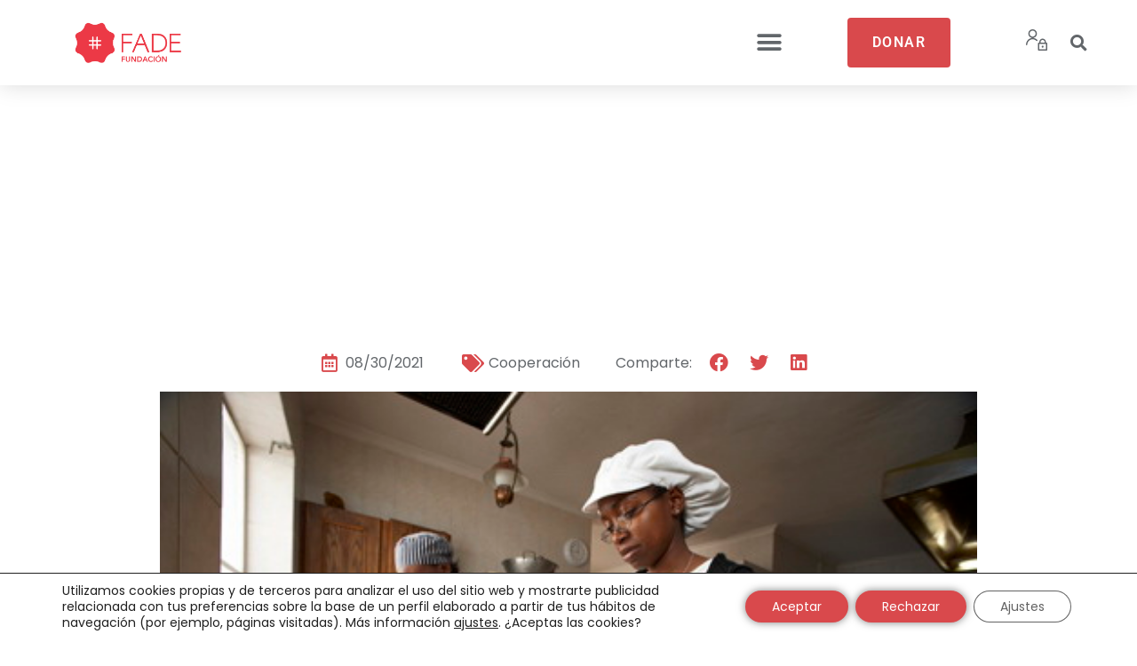

--- FILE ---
content_type: text/css
request_url: https://fundacionfade.org/wp-content/themes/generatepress_child/style.css?ver=1636566390
body_size: 897
content:
/*
 Theme Name:   GeneratePress Child
 Theme URI:    https://generatepress.com
 Description:  Default GeneratePress child theme
 Author:       Tom Usborne
 Author URI:   https://tomusborne.com
 Template:     generatepress
 Version:      0.1
*/

.woocommerce #respond input#submit.alt, .woocommerce a.button.alt, .woocommerce button.button.alt, .woocommerce input.button.alt {
    background-color: #D9494C;
}
.single-product .woocommerce-product-gallery{
    display: none;
}
.single-product div.product div.summary {
    float: none;
    margin: 0 auto;
}
.single-product div.product div.summary > form {
    display: flex;
    justify-content: center;
}
.single-product div.product div.summary .wc-donation-amount {
    margin-bottom: 0;
}
.single-product .product_title,
.single-product .product_meta {
    display: none;
}

.woocommerce-checkout-review-order-table thead {
    display: none;
}

--- FILE ---
content_type: text/css
request_url: https://fundacionfade.org/wp-content/uploads/elementor/css/post-45.css?ver=1751453346
body_size: 23531
content:
.elementor-45 .elementor-element.elementor-element-6baff1ae > .elementor-container > .elementor-column > .elementor-widget-wrap{align-content:center;align-items:center;}.elementor-45 .elementor-element.elementor-element-6baff1ae:not(.elementor-motion-effects-element-type-background), .elementor-45 .elementor-element.elementor-element-6baff1ae > .elementor-motion-effects-container > .elementor-motion-effects-layer{background-color:#ffffff;}.elementor-45 .elementor-element.elementor-element-6baff1ae{box-shadow:0px 0px 24px 0px rgba(0,0,0,0.15);transition:background 0.3s, border 0.3s, border-radius 0.3s, box-shadow 0.3s;z-index:6;}.elementor-45 .elementor-element.elementor-element-6baff1ae > .elementor-background-overlay{transition:background 0.3s, border-radius 0.3s, opacity 0.3s;}.elementor-widget-theme-site-logo .widget-image-caption{color:var( --e-global-color-text );font-family:var( --e-global-typography-text-font-family ), Sans-serif;font-size:var( --e-global-typography-text-font-size );font-weight:var( --e-global-typography-text-font-weight );}.elementor-45 .elementor-element.elementor-element-39abda3e{text-align:center;}.elementor-45 .elementor-element.elementor-element-39abda3e img{width:120px;}.elementor-widget-nav-menu .elementor-nav-menu .elementor-item{font-family:var( --e-global-typography-primary-font-family ), Sans-serif;font-size:var( --e-global-typography-primary-font-size );font-weight:var( --e-global-typography-primary-font-weight );}.elementor-widget-nav-menu .elementor-nav-menu--main .elementor-item{color:var( --e-global-color-text );fill:var( --e-global-color-text );}.elementor-widget-nav-menu .elementor-nav-menu--main .elementor-item:hover,
					.elementor-widget-nav-menu .elementor-nav-menu--main .elementor-item.elementor-item-active,
					.elementor-widget-nav-menu .elementor-nav-menu--main .elementor-item.highlighted,
					.elementor-widget-nav-menu .elementor-nav-menu--main .elementor-item:focus{color:var( --e-global-color-accent );fill:var( --e-global-color-accent );}.elementor-widget-nav-menu .elementor-nav-menu--main:not(.e--pointer-framed) .elementor-item:before,
					.elementor-widget-nav-menu .elementor-nav-menu--main:not(.e--pointer-framed) .elementor-item:after{background-color:var( --e-global-color-accent );}.elementor-widget-nav-menu .e--pointer-framed .elementor-item:before,
					.elementor-widget-nav-menu .e--pointer-framed .elementor-item:after{border-color:var( --e-global-color-accent );}.elementor-widget-nav-menu{--e-nav-menu-divider-color:var( --e-global-color-text );}.elementor-widget-nav-menu .elementor-nav-menu--dropdown .elementor-item, .elementor-widget-nav-menu .elementor-nav-menu--dropdown  .elementor-sub-item{font-family:var( --e-global-typography-accent-font-family ), Sans-serif;font-weight:var( --e-global-typography-accent-font-weight );}.elementor-45 .elementor-element.elementor-element-13d31703 .elementor-menu-toggle{margin-left:auto;background-color:rgba(0,0,0,0);border-width:0px;border-radius:0px;}.elementor-45 .elementor-element.elementor-element-13d31703 .elementor-nav-menu .elementor-item{font-size:16px;font-weight:600;text-transform:uppercase;}.elementor-45 .elementor-element.elementor-element-13d31703 .elementor-nav-menu--main .elementor-item{color:var( --e-global-color-text );fill:var( --e-global-color-text );padding-left:10px;padding-right:10px;padding-top:36px;padding-bottom:36px;}.elementor-45 .elementor-element.elementor-element-13d31703 .elementor-nav-menu--main .elementor-item:hover,
					.elementor-45 .elementor-element.elementor-element-13d31703 .elementor-nav-menu--main .elementor-item.elementor-item-active,
					.elementor-45 .elementor-element.elementor-element-13d31703 .elementor-nav-menu--main .elementor-item.highlighted,
					.elementor-45 .elementor-element.elementor-element-13d31703 .elementor-nav-menu--main .elementor-item:focus{color:var( --e-global-color-primary );fill:var( --e-global-color-primary );}.elementor-45 .elementor-element.elementor-element-13d31703 .elementor-nav-menu--main .elementor-item.elementor-item-active{color:var( --e-global-color-primary );}.elementor-45 .elementor-element.elementor-element-13d31703{--e-nav-menu-horizontal-menu-item-margin:calc( 5px / 2 );--nav-menu-icon-size:30px;}.elementor-45 .elementor-element.elementor-element-13d31703 .elementor-nav-menu--main:not(.elementor-nav-menu--layout-horizontal) .elementor-nav-menu > li:not(:last-child){margin-bottom:5px;}.elementor-45 .elementor-element.elementor-element-13d31703 .elementor-nav-menu--dropdown a, .elementor-45 .elementor-element.elementor-element-13d31703 .elementor-menu-toggle{color:var( --e-global-color-text );}.elementor-45 .elementor-element.elementor-element-13d31703 .elementor-nav-menu--dropdown{background-color:#F4F4F4;}.elementor-45 .elementor-element.elementor-element-13d31703 .elementor-nav-menu--dropdown a:hover,
					.elementor-45 .elementor-element.elementor-element-13d31703 .elementor-nav-menu--dropdown a.elementor-item-active,
					.elementor-45 .elementor-element.elementor-element-13d31703 .elementor-nav-menu--dropdown a.highlighted,
					.elementor-45 .elementor-element.elementor-element-13d31703 .elementor-menu-toggle:hover{color:var( --e-global-color-primary );}.elementor-45 .elementor-element.elementor-element-13d31703 .elementor-nav-menu--dropdown a:hover,
					.elementor-45 .elementor-element.elementor-element-13d31703 .elementor-nav-menu--dropdown a.elementor-item-active,
					.elementor-45 .elementor-element.elementor-element-13d31703 .elementor-nav-menu--dropdown a.highlighted{background-color:#FFFFFF;}.elementor-45 .elementor-element.elementor-element-13d31703 .elementor-nav-menu--dropdown .elementor-item, .elementor-45 .elementor-element.elementor-element-13d31703 .elementor-nav-menu--dropdown  .elementor-sub-item{font-size:16px;font-weight:600;text-transform:uppercase;}.elementor-45 .elementor-element.elementor-element-13d31703 div.elementor-menu-toggle{color:var( --e-global-color-text );}.elementor-45 .elementor-element.elementor-element-13d31703 div.elementor-menu-toggle svg{fill:var( --e-global-color-text );}.elementor-45 .elementor-element.elementor-element-13d31703 div.elementor-menu-toggle:hover{color:var( --e-global-color-text );}.elementor-45 .elementor-element.elementor-element-13d31703 div.elementor-menu-toggle:hover svg{fill:var( --e-global-color-text );}.elementor-widget-button .elementor-button{background-color:var( --e-global-color-accent );font-family:var( --e-global-typography-accent-font-family ), Sans-serif;font-weight:var( --e-global-typography-accent-font-weight );}.elementor-45 .elementor-element.elementor-element-57ca8631 .elementor-button{font-size:16px;font-weight:600;text-transform:uppercase;letter-spacing:1.4px;box-shadow:0px 0px 27px 0px rgba(0, 0, 0, 0);border-radius:4px 4px 4px 4px;padding:20px 28px 20px 28px;}.elementor-widget-icon.elementor-view-stacked .elementor-icon{background-color:var( --e-global-color-primary );}.elementor-widget-icon.elementor-view-framed .elementor-icon, .elementor-widget-icon.elementor-view-default .elementor-icon{color:var( --e-global-color-primary );border-color:var( --e-global-color-primary );}.elementor-widget-icon.elementor-view-framed .elementor-icon, .elementor-widget-icon.elementor-view-default .elementor-icon svg{fill:var( --e-global-color-primary );}.elementor-45 .elementor-element.elementor-element-984b91a .elementor-icon-wrapper{text-align:center;}.elementor-45 .elementor-element.elementor-element-984b91a .elementor-icon{font-size:24px;}.elementor-45 .elementor-element.elementor-element-984b91a .elementor-icon svg{height:24px;}.elementor-widget-search-form input[type="search"].elementor-search-form__input{font-family:var( --e-global-typography-text-font-family ), Sans-serif;font-size:var( --e-global-typography-text-font-size );font-weight:var( --e-global-typography-text-font-weight );}.elementor-widget-search-form .elementor-search-form__input,
					.elementor-widget-search-form .elementor-search-form__icon,
					.elementor-widget-search-form .elementor-lightbox .dialog-lightbox-close-button,
					.elementor-widget-search-form .elementor-lightbox .dialog-lightbox-close-button:hover,
					.elementor-widget-search-form.elementor-search-form--skin-full_screen input[type="search"].elementor-search-form__input{color:var( --e-global-color-text );fill:var( --e-global-color-text );}.elementor-widget-search-form .elementor-search-form__submit{font-family:var( --e-global-typography-text-font-family ), Sans-serif;font-size:var( --e-global-typography-text-font-size );font-weight:var( --e-global-typography-text-font-weight );background-color:var( --e-global-color-secondary );}.elementor-45 .elementor-element.elementor-element-25fe0fe .elementor-search-form{text-align:left;}.elementor-45 .elementor-element.elementor-element-25fe0fe .elementor-search-form__toggle{--e-search-form-toggle-size:32px;--e-search-form-toggle-color:var( --e-global-color-text );--e-search-form-toggle-background-color:#FFFFFF;--e-search-form-toggle-icon-size:calc(58em / 100);}.elementor-45 .elementor-element.elementor-element-25fe0fe input[type="search"].elementor-search-form__input{font-family:"Poppins", Sans-serif;font-size:16px;font-weight:normal;}.elementor-45 .elementor-element.elementor-element-25fe0fe .elementor-search-form__input,
					.elementor-45 .elementor-element.elementor-element-25fe0fe .elementor-search-form__icon,
					.elementor-45 .elementor-element.elementor-element-25fe0fe .elementor-lightbox .dialog-lightbox-close-button,
					.elementor-45 .elementor-element.elementor-element-25fe0fe .elementor-lightbox .dialog-lightbox-close-button:hover,
					.elementor-45 .elementor-element.elementor-element-25fe0fe.elementor-search-form--skin-full_screen input[type="search"].elementor-search-form__input{color:#FFFFFF;fill:#FFFFFF;}.elementor-45 .elementor-element.elementor-element-25fe0fe:not(.elementor-search-form--skin-full_screen) .elementor-search-form__container{border-radius:3px;}.elementor-45 .elementor-element.elementor-element-25fe0fe.elementor-search-form--skin-full_screen input[type="search"].elementor-search-form__input{border-radius:3px;}.elementor-45 .elementor-element.elementor-element-058f613 > .elementor-container > .elementor-column > .elementor-widget-wrap{align-content:center;align-items:center;}.elementor-45 .elementor-element.elementor-element-058f613:not(.elementor-motion-effects-element-type-background), .elementor-45 .elementor-element.elementor-element-058f613 > .elementor-motion-effects-container > .elementor-motion-effects-layer{background-color:#ffffff;}.elementor-45 .elementor-element.elementor-element-058f613{box-shadow:0px 0px 24px 0px rgba(0,0,0,0.15);transition:background 0.3s, border 0.3s, border-radius 0.3s, box-shadow 0.3s;z-index:6;}.elementor-45 .elementor-element.elementor-element-058f613 > .elementor-background-overlay{transition:background 0.3s, border-radius 0.3s, opacity 0.3s;}.elementor-45 .elementor-element.elementor-element-ef131b0{text-align:center;}.elementor-45 .elementor-element.elementor-element-ef131b0 img{width:120px;}.elementor-45 .elementor-element.elementor-element-395b0d7 .elementor-menu-toggle{margin:0 auto;background-color:rgba(0,0,0,0);border-width:0px;border-radius:0px;}.elementor-45 .elementor-element.elementor-element-395b0d7 .elementor-nav-menu .elementor-item{font-size:16px;font-weight:600;text-transform:uppercase;}.elementor-45 .elementor-element.elementor-element-395b0d7 .elementor-nav-menu--main .elementor-item{color:var( --e-global-color-text );fill:var( --e-global-color-text );padding-left:10px;padding-right:10px;padding-top:36px;padding-bottom:36px;}.elementor-45 .elementor-element.elementor-element-395b0d7 .elementor-nav-menu--main .elementor-item:hover,
					.elementor-45 .elementor-element.elementor-element-395b0d7 .elementor-nav-menu--main .elementor-item.elementor-item-active,
					.elementor-45 .elementor-element.elementor-element-395b0d7 .elementor-nav-menu--main .elementor-item.highlighted,
					.elementor-45 .elementor-element.elementor-element-395b0d7 .elementor-nav-menu--main .elementor-item:focus{color:var( --e-global-color-primary );fill:var( --e-global-color-primary );}.elementor-45 .elementor-element.elementor-element-395b0d7 .elementor-nav-menu--main .elementor-item.elementor-item-active{color:var( --e-global-color-primary );}.elementor-45 .elementor-element.elementor-element-395b0d7{--e-nav-menu-horizontal-menu-item-margin:calc( 5px / 2 );--nav-menu-icon-size:30px;}.elementor-45 .elementor-element.elementor-element-395b0d7 .elementor-nav-menu--main:not(.elementor-nav-menu--layout-horizontal) .elementor-nav-menu > li:not(:last-child){margin-bottom:5px;}.elementor-45 .elementor-element.elementor-element-395b0d7 .elementor-nav-menu--dropdown a, .elementor-45 .elementor-element.elementor-element-395b0d7 .elementor-menu-toggle{color:var( --e-global-color-text );}.elementor-45 .elementor-element.elementor-element-395b0d7 .elementor-nav-menu--dropdown{background-color:#F4F4F4;}.elementor-45 .elementor-element.elementor-element-395b0d7 .elementor-nav-menu--dropdown a:hover,
					.elementor-45 .elementor-element.elementor-element-395b0d7 .elementor-nav-menu--dropdown a.elementor-item-active,
					.elementor-45 .elementor-element.elementor-element-395b0d7 .elementor-nav-menu--dropdown a.highlighted,
					.elementor-45 .elementor-element.elementor-element-395b0d7 .elementor-menu-toggle:hover{color:var( --e-global-color-primary );}.elementor-45 .elementor-element.elementor-element-395b0d7 .elementor-nav-menu--dropdown a:hover,
					.elementor-45 .elementor-element.elementor-element-395b0d7 .elementor-nav-menu--dropdown a.elementor-item-active,
					.elementor-45 .elementor-element.elementor-element-395b0d7 .elementor-nav-menu--dropdown a.highlighted{background-color:#FFFFFF;}.elementor-45 .elementor-element.elementor-element-395b0d7 .elementor-nav-menu--dropdown .elementor-item, .elementor-45 .elementor-element.elementor-element-395b0d7 .elementor-nav-menu--dropdown  .elementor-sub-item{font-size:16px;font-weight:600;text-transform:uppercase;}.elementor-45 .elementor-element.elementor-element-395b0d7 div.elementor-menu-toggle{color:var( --e-global-color-text );}.elementor-45 .elementor-element.elementor-element-395b0d7 div.elementor-menu-toggle svg{fill:var( --e-global-color-text );}.elementor-45 .elementor-element.elementor-element-395b0d7 div.elementor-menu-toggle:hover{color:var( --e-global-color-text );}.elementor-45 .elementor-element.elementor-element-395b0d7 div.elementor-menu-toggle:hover svg{fill:var( --e-global-color-text );}.elementor-45 .elementor-element.elementor-element-132d08b .elementor-icon-wrapper{text-align:center;}.elementor-45 .elementor-element.elementor-element-132d08b .elementor-icon{font-size:24px;}.elementor-45 .elementor-element.elementor-element-132d08b .elementor-icon svg{height:24px;}.elementor-45 .elementor-element.elementor-element-5ee4379 .elementor-search-form{text-align:left;}.elementor-45 .elementor-element.elementor-element-5ee4379 .elementor-search-form__toggle{--e-search-form-toggle-size:32px;--e-search-form-toggle-color:var( --e-global-color-text );--e-search-form-toggle-background-color:#FFFFFF;--e-search-form-toggle-icon-size:calc(58em / 100);}.elementor-45 .elementor-element.elementor-element-5ee4379 input[type="search"].elementor-search-form__input{font-family:"Poppins", Sans-serif;font-size:16px;font-weight:normal;}.elementor-45 .elementor-element.elementor-element-5ee4379 .elementor-search-form__input,
					.elementor-45 .elementor-element.elementor-element-5ee4379 .elementor-search-form__icon,
					.elementor-45 .elementor-element.elementor-element-5ee4379 .elementor-lightbox .dialog-lightbox-close-button,
					.elementor-45 .elementor-element.elementor-element-5ee4379 .elementor-lightbox .dialog-lightbox-close-button:hover,
					.elementor-45 .elementor-element.elementor-element-5ee4379.elementor-search-form--skin-full_screen input[type="search"].elementor-search-form__input{color:#FFFFFF;fill:#FFFFFF;}.elementor-45 .elementor-element.elementor-element-5ee4379:not(.elementor-search-form--skin-full_screen) .elementor-search-form__container{border-radius:3px;}.elementor-45 .elementor-element.elementor-element-5ee4379.elementor-search-form--skin-full_screen input[type="search"].elementor-search-form__input{border-radius:3px;}@media(min-width:768px){.elementor-45 .elementor-element.elementor-element-3294bbbb{width:57.671%;}.elementor-45 .elementor-element.elementor-element-11f47cdc{width:5.349%;}.elementor-45 .elementor-element.elementor-element-300889e{width:8.182%;}.elementor-45 .elementor-element.elementor-element-64c1390{width:8.75%;}}@media(max-width:1450px){.elementor-45 .elementor-element.elementor-element-6baff1ae{padding:20px 20px 20px 20px;}.elementor-widget-theme-site-logo .widget-image-caption{font-size:var( --e-global-typography-text-font-size );}.elementor-widget-nav-menu .elementor-nav-menu .elementor-item{font-size:var( --e-global-typography-primary-font-size );}.elementor-45 .elementor-element.elementor-element-13d31703 .elementor-nav-menu .elementor-item{font-size:13px;}.elementor-45 .elementor-element.elementor-element-13d31703 .elementor-nav-menu--main .elementor-item{padding-left:14px;padding-right:14px;}.elementor-45 .elementor-element.elementor-element-13d31703{--e-nav-menu-horizontal-menu-item-margin:calc( 0px / 2 );}.elementor-45 .elementor-element.elementor-element-13d31703 .elementor-nav-menu--main:not(.elementor-nav-menu--layout-horizontal) .elementor-nav-menu > li:not(:last-child){margin-bottom:0px;}.elementor-45 .elementor-element.elementor-element-13d31703 .elementor-nav-menu--dropdown .elementor-item, .elementor-45 .elementor-element.elementor-element-13d31703 .elementor-nav-menu--dropdown  .elementor-sub-item{font-size:16px;}.elementor-45 .elementor-element.elementor-element-11f47cdc.elementor-column > .elementor-widget-wrap{justify-content:center;}.elementor-45 .elementor-element.elementor-element-300889e.elementor-column > .elementor-widget-wrap{justify-content:center;}.elementor-45 .elementor-element.elementor-element-64c1390.elementor-column > .elementor-widget-wrap{justify-content:center;}.elementor-widget-search-form input[type="search"].elementor-search-form__input{font-size:var( --e-global-typography-text-font-size );}.elementor-widget-search-form .elementor-search-form__submit{font-size:var( --e-global-typography-text-font-size );}.elementor-45 .elementor-element.elementor-element-058f613{padding:20px 20px 20px 20px;}.elementor-45 .elementor-element.elementor-element-395b0d7 .elementor-nav-menu .elementor-item{font-size:13px;}.elementor-45 .elementor-element.elementor-element-395b0d7 .elementor-nav-menu--main .elementor-item{padding-left:14px;padding-right:14px;}.elementor-45 .elementor-element.elementor-element-395b0d7{--e-nav-menu-horizontal-menu-item-margin:calc( 0px / 2 );}.elementor-45 .elementor-element.elementor-element-395b0d7 .elementor-nav-menu--main:not(.elementor-nav-menu--layout-horizontal) .elementor-nav-menu > li:not(:last-child){margin-bottom:0px;}.elementor-45 .elementor-element.elementor-element-395b0d7 .elementor-nav-menu--dropdown .elementor-item, .elementor-45 .elementor-element.elementor-element-395b0d7 .elementor-nav-menu--dropdown  .elementor-sub-item{font-size:16px;}}@media(max-width:767px){.elementor-45 .elementor-element.elementor-element-6baff1ae{padding:20px 20px 20px 20px;}.elementor-45 .elementor-element.elementor-element-61baae0d{width:50%;}.elementor-45 .elementor-element.elementor-element-61baae0d > .elementor-element-populated{margin:0px 0px 0px 0px;--e-column-margin-right:0px;--e-column-margin-left:0px;}.elementor-widget-theme-site-logo .widget-image-caption{font-size:var( --e-global-typography-text-font-size );}.elementor-45 .elementor-element.elementor-element-39abda3e{text-align:left;}.elementor-45 .elementor-element.elementor-element-39abda3e img{width:100px;}.elementor-45 .elementor-element.elementor-element-3294bbbb{width:35%;}.elementor-45 .elementor-element.elementor-element-3294bbbb > .elementor-element-populated{margin:0px 0px 0px 0px;--e-column-margin-right:0px;--e-column-margin-left:0px;}.elementor-widget-nav-menu .elementor-nav-menu .elementor-item{font-size:var( --e-global-typography-primary-font-size );}.elementor-45 .elementor-element.elementor-element-13d31703 .elementor-nav-menu--dropdown a{padding-top:12px;padding-bottom:12px;}.elementor-45 .elementor-element.elementor-element-13d31703 .elementor-nav-menu--main > .elementor-nav-menu > li > .elementor-nav-menu--dropdown, .elementor-45 .elementor-element.elementor-element-13d31703 .elementor-nav-menu__container.elementor-nav-menu--dropdown{margin-top:20px !important;}.elementor-45 .elementor-element.elementor-element-11f47cdc{width:5%;}.elementor-45 .elementor-element.elementor-element-300889e{width:10%;}.elementor-45 .elementor-element.elementor-element-64c1390{width:10%;}.elementor-widget-search-form input[type="search"].elementor-search-form__input{font-size:var( --e-global-typography-text-font-size );}.elementor-widget-search-form .elementor-search-form__submit{font-size:var( --e-global-typography-text-font-size );}.elementor-45 .elementor-element.elementor-element-058f613{padding:20px 20px 20px 20px;}.elementor-45 .elementor-element.elementor-element-6fa265f{width:55%;}.elementor-45 .elementor-element.elementor-element-6fa265f > .elementor-element-populated{margin:0px 0px 0px 0px;--e-column-margin-right:0px;--e-column-margin-left:0px;}.elementor-45 .elementor-element.elementor-element-ef131b0{text-align:left;}.elementor-45 .elementor-element.elementor-element-ef131b0 img{width:100px;}.elementor-45 .elementor-element.elementor-element-6adc41d{width:15%;}.elementor-45 .elementor-element.elementor-element-6adc41d > .elementor-element-populated{margin:0px 0px 0px 0px;--e-column-margin-right:0px;--e-column-margin-left:0px;}.elementor-45 .elementor-element.elementor-element-395b0d7 .elementor-nav-menu--dropdown a{padding-top:12px;padding-bottom:12px;}.elementor-45 .elementor-element.elementor-element-395b0d7 .elementor-nav-menu--main > .elementor-nav-menu > li > .elementor-nav-menu--dropdown, .elementor-45 .elementor-element.elementor-element-395b0d7 .elementor-nav-menu__container.elementor-nav-menu--dropdown{margin-top:20px !important;}.elementor-45 .elementor-element.elementor-element-a309884{width:15%;}.elementor-45 .elementor-element.elementor-element-a309884.elementor-column > .elementor-widget-wrap{justify-content:center;}.elementor-45 .elementor-element.elementor-element-132d08b .elementor-icon-wrapper{text-align:center;}.elementor-45 .elementor-element.elementor-element-2a8f03b{width:15%;}.elementor-45 .elementor-element.elementor-element-2a8f03b.elementor-column > .elementor-widget-wrap{justify-content:center;}}@media(max-width:1450px) and (min-width:768px){.elementor-45 .elementor-element.elementor-element-61baae0d{width:20%;}.elementor-45 .elementor-element.elementor-element-3294bbbb{width:50%;}.elementor-45 .elementor-element.elementor-element-11f47cdc{width:20%;}.elementor-45 .elementor-element.elementor-element-300889e{width:5%;}.elementor-45 .elementor-element.elementor-element-64c1390{width:5%;}.elementor-45 .elementor-element.elementor-element-6fa265f{width:20%;}.elementor-45 .elementor-element.elementor-element-6adc41d{width:50%;}.elementor-45 .elementor-element.elementor-element-a309884{width:10%;}.elementor-45 .elementor-element.elementor-element-2a8f03b{width:10%;}}